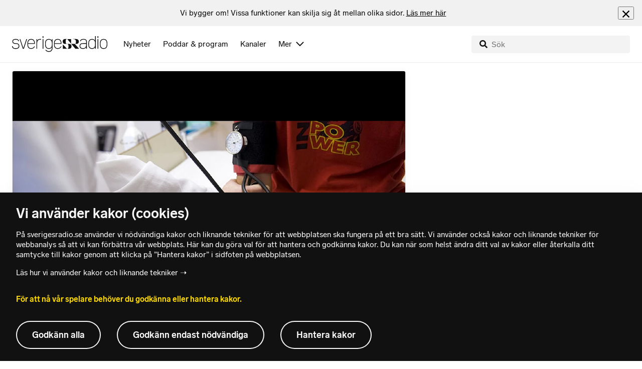

--- FILE ---
content_type: text/html; charset=utf-8
request_url: https://www.sverigesradio.se/artikel/5659510
body_size: 6186
content:
<!DOCTYPE html>
<html lang="sv">
<head>
    <meta http-equiv="Content-Type" content="text/html; charset=utf-8" />
    <link rel="preconnect" href="https://static-cdn.sr.se" />
    <link rel="preconnect" href="https://trafficgateway.research-int.se" />
    <link rel="dns-prefetch" href="https://analytics.codigo.se">

    
<script>(function(w,d,s,l,i){w[l]=w[l]||[];w[l].push({'gtm.start':
new Date().getTime(),event:'gtm.js'});var f=d.getElementsByTagName(s)[0],
j=d.createElement(s),dl=l!='dataLayer'?'&l='+l:'';j.async=true;j.src=
'https://www.googletagmanager.com/gtm.js?id='+i+dl;f.parentNode.insertBefore(j,f);
})(window,document,'script','dataLayer','GTM-PJKWVKG');</script>
<script type="application/json" id="ga-metadata">
    {"articleTextLength":"2506","hasRelatedArticles":"false","hasPriorityGroup":"false"}
</script>

<script type="application/json" id="gtm-metadata">
    {"channelId":"83","channelName":"Ekot","programId":"83","programName":"Ekot","pageTitle":"Allt färre vårdplatser oroar - Ekot","pageId":"5659510","pageType":"artikel","programCategory":"Nyheter"}
</script>


            <meta name="author" content="Sveriges Radio" />
        <meta name="description" content="Det finns 2 400 f&#xE4;rre v&#xE5;rdplatser p&#xE5; svenska sjukhus i dag j&#xE4;mf&#xF6;rt med f&#xF6;r tio &#xE5;r sen. Det visar siffror fr&#xE5;n Sveriges kommuner och Landsting (SKL), som ..." />
        <meta name="keywords" content="Sveriges Radio, Ekot, Nyheter, Lyssna, H&#xF6;r, Direkt, Direkts&#xE4;ndning, Direkts&#xE4;nt, P1, P2, P3, P4, Public service, Radio Sweden, radioprogram, webbradio, poddradio, inrikesnyheter, utrikesnyheter, kultur, radiosporten, sport, vetenskap, vetenskapsradion" />
        <meta name="viewport" content="width=device-width, initial-scale=1.0" />
        <meta name="format-detection" content="telephone=no" />
        <meta name="twitter:site" content="@sverigesradio" />
        <meta name="twitter:title" content="Allt f&#xE4;rre v&#xE5;rdplatser oroar - Ekot" />
        <meta name="twitter:description" content="Det finns 2 400 f&#xE4;rre v&#xE5;rdplatser p&#xE5; svenska sjukhus i dag j&#xE4;mf&#xF6;rt med f&#xF6;r tio &#xE5;r sen. Det visar siffror fr&#xE5;n Sveriges kommuner och Landsting (SKL), som ..." />
        <meta name="twitter:image" content="https://static-cdn.sr.se/images/83/46341e21-7754-4256-913c-f35964c1a929.jpg" />
        <meta name="twitter:card" content="summary" />
        <meta name="facebook-domain-verification" content="f9so5lv5qi8fu162tp9h2zgndy3uz3" />
        <meta name="apple-itunes-app" content="app-id=300548244" />

            <meta property="og:url" content="https://www.sverigesradio.se/artikel/5659510" />
        <meta property="og:title" content="Allt f&#xE4;rre v&#xE5;rdplatser oroar - Ekot" />
        <meta property="og:description" content="Det finns 2 400 f&#xE4;rre v&#xE5;rdplatser p&#xE5; svenska sjukhus i dag j&#xE4;mf&#xF6;rt med f&#xF6;r tio &#xE5;r sen. Det visar siffror fr&#xE5;n Sveriges kommuner och Landsting (SKL), som ..." />
        <meta property="og:image" content="https://static-cdn.sr.se/images/83/46341e21-7754-4256-913c-f35964c1a929.jpg" />
        <meta property="og:type" content="website" />

        <link rel="canonical" href="https://www.sverigesradio.se/artikel/5659510" />

    
    <style type="text/css">
    @font-face {
      font-family: SR Lab;
      font-weight: 400;
        src: url("/dist/fonts/SRLab-Regular.woff2") format('woff2');
      font-display: swap;
    }

    @font-face {
      font-family: SR Lab;
      font-weight: 500;
        src: url("/dist/fonts/SRLab-Medium.woff2") format('woff2');
      font-display: swap;
    }

    @font-face {
      font-family: SR Lab;
      font-weight: 600;
        src: url("/dist/fonts/SRLab-SemiBold.woff2") format('woff2');
      font-display: swap;
    }

    .sr-lab {
      --font-h1: normal 600 1.25rem/1.625rem SR Lab;
      --font-h2: normal 400 1.25rem/1.625rem SR Lab;
      --font-h3: normal 600 1rem/1.375rem SR Lab;
      --font-h4: normal 400 1rem/1.375rem SR Lab;
      --font-h5: normal 600 0.875rem/1.125rem SR Lab;
      --font-body: normal 400 0.875rem/1.125rem SR Lab;
      --font-caption: normal 400 0.75rem/1rem SR Lab;
      --font-overline1: normal 500 0.75rem/1rem SR Lab;
      --font-overline2: normal 500 0.625rem/0.875rem SR Lab;
    }

</style>


    
    <link rel="stylesheet" href="/dist/site-56fc5cc0.css">

    
    <script src="/dist/lazysizes-3907adf1.js" async></script>

    
    <link rel="image_src" type="image/jpeg" href="https://static-cdn.sr.se/images/83/46341e21-7754-4256-913c-f35964c1a929.jpg" />
    <link rel="apple-touch-icon" href="/dist/images/apple-touch-icon-default.png" sizes="144x144" />

    
    
<link rel="apple-touch-icon" sizes="180x180" href="/dist/apple-touch-icon.png">
<link rel="icon" type="image/png" sizes="32x32" href="/dist/favicon-32x32.png">
<link rel="icon" type="image/png" sizes="16x16" href="/dist/favicon-16x16.png">
<link rel="mask-icon" href="/dist/safari-pinned-tab.svg" color="#5bbad5">
<meta name="msapplication-TileColor" content="#da532c">
<meta name="theme-color" content="#ffffff">


    
<script type="application/ld+json">
    {"@context":"http://schema.org","@type":"NewsArticle","headline":"Allt färre vårdplatser oroar","author":{"@type":"Organization","name":"Sveriges Radio"},"publisher":{"@type":"Organization","name":"Sveriges Radio","logo":{"@type":"ImageObject","url":"https://www.sverigesradio.se/dist/images/sverigesradio_structured_data_logo.png"}},"image":{"@type":"ImageObject","url":"https://static-cdn.sr.se/images/83/3008632_1200_370.jpg"},"datePublished":"2013-09-28 10:46:00Z","mainEntityOfPage":{"@type":"WebPage","url":"https://www.sverigesradio.se/artikel/5659510"}}
</script>

    <link rel="manifest" href="/site.webmanifest">
    <title>Allt f&#xE4;rre v&#xE5;rdplatser oroar - Ekot | Sveriges Radio</title>
</head>
<body id="nyheter" class="  menu-visible undersida t11 unitid-83" data-unitid="83" data-version="18.0.1600">
    <script>document.body.className += ' js-on';
window.jsInitTimestamp = new Date();</script>
    



<div data-require="modules/remove-element" class="no-javascript print--no">
    <div class="sr-page__wrapper">
        <div class="gutter">
            <span>Du måste aktivera javascript för att sverigesradio.se ska fungera korrekt och för att kunna lyssna på ljud. Har du problem med vår sajt så finns hjälp på <a href="https://teknisk-support.sverigesradio.se/" class="support-link">https://teknisk-support.sverigesradio.se/</a></span>
        </div>
    </div>
</div>

<div class="navigate-to">
    <a href="#main-content" tabindex="1">Gå direkt till innehållet</a>
</div>
<div class="navigate-to">
    <a href="#player" tabindex="1">Gå direkt till spelaren</a>
</div>


<div data-require="modules/modal-helper">
    

    <div data-vue-component="app-banner"></div>
    <div data-vue-component="maintenance-banner"></div>

    <div class="global-fixed-height--main-menu">
            <div data-vue-component="main-menu"></div>
    </div>

    <div id="page-wrapper" class="sr-page__wrapper" data-spa-role="wrapper">
        

        <div id="main-content" class="sr-page__content">
            
<main class="sr-page__columns two-col container">


        <div class="container--gutter">
            
    

        </div>


    <div class="two-col__inner">


        <div class="two-col__main">
            
    <div class="main">
        <div tabindex="-1" class="article-and-flow">
    <article  class="article-details ltr" lang="sv" dir="ltr">
    <div class="article-details__gallery"><div class="gallery">
    <div class="gallery__image">
        
        <div class="gallery-image">
    <figure class="gallery-image__image">
        

<div class="image image--default">
    <picture>

<source srcset="https://static-cdn.sr.se/images/83/3008632_1200_370.jpg?preset=768x432&format=webp" media="(max-width: 768px)" type="image/webp" />


<source srcset="https://static-cdn.sr.se/images/83/3008632_1200_370.jpg?preset=768x432" media="(max-width: 768px)"  />


<source srcset="https://static-cdn.sr.se/images/83/3008632_1200_370.jpg?preset=1024x576&format=webp"  type="image/webp" />


<source srcset="https://static-cdn.sr.se/images/83/3008632_1200_370.jpg?preset=1024x576"   />

            <img src="https://static-cdn.sr.se/images/83/3008632_1200_370.jpg?preset=1024x576" class=""  alt=""/>
    </picture>
</div>
<noscript data-nosnippet="true">
    <img src="https://static-cdn.sr.se/images/83/3008632_1200_370.jpg?preset=1024x576" class="noscript " alt/>
</noscript>

        <figcaption class="gallery__caption">
                <div class="gallery__caption-inner">
                    V&#xE5;rden har i m&#xE5;nga &#xE5;r brottats med att ha fler sjuka att ta hand om &#xE4;n vad det finns s&#xE4;ngar p&#xE5; sjukhusen. Foto: TT
                </div>
        </figcaption>
    </figure>
</div>


    </div>
</div>
</div>
    <div class="article-details__inner">
        <header class="article-details__header">
            <div class="article-details__header-primary">
                    <div class="article-details__heading">
                        <div class="audio-heading">
        <div class="audio-heading__play">
            
<button class="audio-button"
        data-require="modules/play-on-click modules/set-starttime"
        data-audio-type="publication"
        data-audio-id="5659510"
        aria-label="Lyssna p&#xE5; Allt f&#xE4;rre v&#xE5;rdplatser oroar"
         data-publication-id="5659510">
    
<span class="play-icon ">
    <svg focusable="false" class="play-icon__svg" viewBox="0 0 60 60">
        <g class="play-icon__circle play-icon--background">
            <use xlink:href="/dist/svg-sprite-1c5d11a46c7fcd88abaf.svg#sprite-circle" />
        </g>
        <g class="play-icon__play-symbol play-icon--foreground">
            <use xlink:href="/dist/svg-sprite-1c5d11a46c7fcd88abaf.svg#sprite-play" />
        </g>
        <g class="play-icon__pause-symbol play-icon--foreground">
            <use xlink:href="/dist/svg-sprite-1c5d11a46c7fcd88abaf.svg#sprite-pause" />
        </g>
    </svg>
</span>

</button>

        </div>
    <div class="audio-heading__title">
        <h1 class="heading" >Allt f&#xE4;rre v&#xE5;rdplatser oroar</h1>

        <div class="start-from-metadata hidden heading h6" data-require="modules/show-if-starttime">Lyssna fr&#xE5;n tidpunkt: <span id="starttime-metadata"></span></div>


            <div class="audio-heading__meta">
                    <div class="audio-heading__meta-item">
                        <abbr title="2:09 minuter">2:09 min</abbr>

                    </div>
                    <div class="audio-heading__meta-item audio-heading__meta-item--space">
                        <ul class="details-button-list details-button-list--horizontal ">
        <li class="details-button-list__button"><button class="details-button"
        data-require="modules/share-button"
        data-form-url="/share/article/5659510"
        data-stat-metadata-id="metadata-id-1807859400">
    <span class="details-button__icon"><svg focusable="false" class="svg-sprite-icon  ">
    <use xlink:href="/dist/svg-sprite-1c5d11a46c7fcd88abaf.svg#sprite-share" />
</svg>
</span>
    <span class="details-button__title">
        Dela
    </span>
</button>
</li>
</ul>

                    </div>
            </div>
    </div>
</div>

                    </div>
                <div class="article-details__meta">
                    
<div class="publication-metadata">
    <time datetime="2013-09-28 12:46:00Z" class="publication-metadata__item">
        Publicerat l&#xF6;rdag 28 september 2013 kl 12.46
    </time>
</div>

                </div>
                    <div class="article-details__preamble">
                        <div class="publication-preamble text-editor-content" ><p>Det finns 2 400 färre vårdplatser på svenska sjukhus i dag jämfört med för tio år sen. Det visar siffror från Sveriges kommuner och Landsting (SKL), som Svenska dagbladet skriver i dag.&nbsp;Det är ett stort problem, som leder till fler andra, säger överläkaren i Region Skåne Mikael Eriksson.</p></div>
                    </div>
            </div>
        </header>
        <div data-require="modules/scroll-tracking" data-action="visar[läst_artikel]" data-module-type="artikel">
                <div class="article-details__section">
                    <div class="publication-text text-editor-content" ><p>&ndash; Det har lett till överbeläggningar som i sin tur har lett till dödsfall. Det har lett till överbelastade akutmottagningar, till en kaotisk situation och en dålig arbetsmiljö för personalen.</p>
<p>&ndash; Det har lett till att många har lämnat sjukvården och att det är svårt att rekrytera. Det finns många svåra konsekvenser av denna nedskärning, säger Mikael Eriksson.</p>
<p><strong>Vården har i många år</strong> brottats med att ha fler sjuka att ta hand om än vad det finns sängar och rum på sjukhusen.</p>
<p>En granskning som Ekot gjorde i höstas visade att nästan 500 patienter per dag fick vård på sjukhus som inte hade plats för dem. Över 200 lades in på fel avdelning på grund av platsbristen. I januari i år hade alla landsting överbeläggning, visade en rapport från landstingens paraplyorganisation SKL.</p>
<p><strong>Enligt överläkaren Mikael Eriksson</strong> har länderna i OECD i snitt 4,9 vårdplatser per 1 000 invånare, medan Sverige bara har 2,7.</p>
<p>Socialstyrelsen, som är den myndighet som har tillsyn över sjukvården, tror inte att det handlar om pengabrist utan om att sjukhusen använder resurserna fel. Men det håller inte Mikael Eriksson om.</p>
<p>&ndash; Det är klart att det handlar om pengar. Det är klart att det handlar om att landstingen och regionerna försöker hålla ner sin skattesats så mycket som möjligt och väljer att prioritera andra saker, säger han.</p>
<p><strong>Mikael Eriksson vill att regeringen</strong> skapar en vårdplatsmiljard, alltså ett system där staten belönar landstingen som minskar överbeläggningen mest. Socialminister Göran Hägglund ställer sig tveksam till det förslaget.</p>
<p>&ndash; Jag ska inte utesluta det, men vi kan inte ha program för allting från den nationella nivån utan komma ihåg att det är landstingen som är ansvariga. I dag finns inga pengar avsatta för det ändamålet, säger Hägglund.</p>
<p><strong>Göran Hägglund har i veckan sagt</strong> att han är redo att diskutera om det är bättre att staten tar över sjukvården. Men skulle det lösa bristen på vårdplatser?</p>
<p>&ndash; Det skulle vara lättare att utkräva ett politiskt ansvar om man skulle ha någon att peka på. I dag blir det ju regel så att jag får frågor om det som egentligen är frågor som ska ställas till landstingsrådet i Dalarna eller Gävle eller Skåne.</p>
<p class="text-align-right">Ivan Garcia<br /><a href="mailto:ivan.garcia@sr.se">ivan.garcia@sr.se</a></p></div>
                </div>
        </div>
        <div>
        </div>

        <div id="audio-playlist" data-playlist="{&quot;audios&quot;:[{&quot;id&quot;:5659510,&quot;type&quot;:&quot;publication&quot;,&quot;publicationId&quot;:5659510}],&quot;title&quot;:&quot;&quot;}" class="hidden"></div>

        <span data-require="modules/page-view-tracker" data-unit-id="83" data-publication-id="5659510"></span>

    </div>

    <footer class="article-details__footer">
            <div class="article-details__section article-details__section--no-padding article-details__section--no-margin print--no">
                <div class="disclaimer-box">
    <div class="disclaimer-box__inner">
        <div class="disclaimer-box__text">
            <span class="text__block" >Grunden i v&#229;r journalistik &#228;r trov&#228;rdighet och opartiskhet. Sveriges Radio &#228;r oberoende i f&#246;rh&#229;llande till politiska, religi&#246;sa, ekonomiska, offentliga och privata s&#228;rintressen.</span>
        </div>

            <a class="disclaimer-box__link" href="/artikel/6709370">L&#xE4;s g&#xE4;rna mer om hur vi bedriver v&#xE5;rt arbete.</a>
    </div>
</div>

            </div>
    </footer>

</article>

    <div id="metadata-id-1807859400"
     class="hidden"
      data-stat-channel-name="Ekot" data-stat-channel-id="83" data-stat-program-name="Ekot" data-stat-program-id="83" data-stat-episode-id="5659510" data-stat-episode-name="Allt f&#228;rre v&#229;rdplatser oroar" data-stat-category="Nyheter"></div>

</div>
<aside class="article-and-flow__flow container--gutter" >
    <div data-require="modules/ajaxloader" data-content-url="/backend-for-frontend/articleflow?unitid=83&amp;page=1&amp;artikel=5659510" data-spa-role="ajax-flow-loader" class="print--no" data-nosnippet="true">
        <div class="ajax-target"></div>
    </div>
</aside>

    </div>

        </div>

            <aside class="two-col__aside two-col__aside--bottom nocontent container--gutter">
                
    <div data-require="modules/ajaxloader" data-content-url="/ajax/aside?unitid=83">
    <div class="ajax-target"></div>
</div>


            </aside>
    </div>

</main>

        </div>
        <div class="print--no">
<div class="container">
    <div class="support-info">
        <div class="support-info__icon"><svg focusable="false" class="svg-sprite-icon  ">
    <use xlink:href="/dist/svg-sprite-1c5d11a46c7fcd88abaf.svg#sprite-support" />
</svg>
</div>
        <div class="support-info__text-wrapper">
            <span class="support-info-header" >Har du fr&#xE5;gor eller f&#xF6;rslag g&#xE4;llande v&#xE5;ra digitala tj&#xE4;nster?</span>
            <p class="paragraph" >Kontakta g&#xE4;rna Sveriges Radios forum f&#xF6;r teknisk support d&#xE4;r vi besvarar dina fr&#xE5;gor vardagar kl. 9-17.</p>
        </div>
        <div class="support-info__link"><a class="external-link-with-icon" href="https://teknisk-support.sverigesradio.se/">
    Bes&#xF6;k v&#xE5;rt forum f&#xF6;r teknisk support<span class="external-link-with-icon__icon"><svg focusable="false" class="svg-sprite-icon  ">
    <use xlink:href="/dist/svg-sprite-1c5d11a46c7fcd88abaf.svg#sprite-external" />
</svg>
</span>
</a>

</div>
    </div>
</div>
            
<footer class="global-footer nocontent">
    <div class="global-footer__logo-wrapper">
        <a href="/" class="global-footer__logo">
            <span class="offscreen">Till startsidan</span>
            <svg focusable="false" class="svg-sprite-icon  ">
    <use xlink:href="/dist/svg-sprite-1c5d11a46c7fcd88abaf.svg#sprite-sverigesradio" />
</svg>

        </a>
    </div>
    <div class="global-footer__back-to-top">
        <a href="#topp" class="back-to-top" role="button" data-require="modules/scroll-to-top">
            Tillbaka till toppen
        </a>
    </div>
    <span data-vue-component="footer-links" data-json="{&quot;aboutCompanyUrl&quot;:&quot;/default.aspx?programid=3113&quot;,&quot;pressUrl&quot;:&quot;/press&quot;,&quot;jobsUrl&quot;:&quot;https://karriar.sverigesradio.se/&quot;,&quot;frequenciesUrl&quot;:&quot;https://driftstatus.teracom.se/radio/map&quot;,&quot;contactUrl&quot;:&quot;/artikel/8912268&quot;,&quot;supportUrl&quot;:&quot;https://teknisk-support.sverigesradio.se/&quot;,&quot;faqUrl&quot;:&quot;https://vanliga-fragor-svar.sverigesradio.se/&quot;,&quot;cookiesUrl&quot;:&quot;/artikel/sa-anvander-sveriges-radio-kakor&quot;,&quot;gdprUrl&quot;:&quot;/artikel/6956074&quot;,&quot;aboutSiteUrl&quot;:&quot;/artikel/5885532&quot;,&quot;blogUrl&quot;:&quot;/sverigesradiobloggen&quot;}"></span>
    <div class="global-footer__legal-info">
        <div class="global-footer__legal-info__primary-content">

            <p class="global-footer__copyright copyright">Copyright Sveriges Radio 2026</p>

                <span class="global-footer__legal-info__separator"></span>
                <p class="global-footer__editor editor">Ansvarig utgivare: Klas Wolf-Watz</p>
        </div>

        <p>
            Besöksadress (sthlm) för Sveriges Radio AB - Oxenstiernsgatan 20 - 10510 Stockholm - växel:
            <a class="global-footer__link global-footer__link--thin" href="tel:+4687845000">
                08-784 50 00
            </a>
        </p>

        <a href="/artikel/kontakta-p4" class="global-footer__link global-footer__link--thin">
            Fler besöksadresser
        </a>
    </div>
</footer>

        </div>

        <div class="offscreen" data-require="modules/sifo" data-orvesto-channel-name="ekot" aria-hidden="true"></div>


        
<div class="hidden" id="backend-data" data-json="{}"></div>


        <div id="cookie-popover" class="cookie-popover-wrapper">
            <div data-vue-component="cookie-popover"></div>
        </div>
    </div>

    <script src="/dist/vendors-26bd933b.js" async></script><script src="/dist/site-e4db81d4.js" async></script>
</div>

<div id="player-container" class="print--no player-container">
    <div data-vue-component="site-app"></div>
</div>

    
<!-- Page generated ok -->
<span class="page-render-timestamp hidden" data-timestamp="2026-01-25 07:30:52"></span>

    
<input type="hidden" id="api-url" value="//api.sr.se/" />
<input type="hidden" id="statistics-event-api-url" value="//statistics-event-api-fe.sr.se/" />
<input type="hidden" id="embed-url" value="https://embed.sr.se/" />
<input type="hidden" id="is-hls-enabled" value="true" />
<input type="hidden" id="version" value="18.0.1600" />
<input type="hidden" id="frontend-logging-enabled" value="true" />
<input type="hidden" id="google-tag-manager-id" value="GTM-PJKWVKG" />
<input type="hidden" id="google-tag-manager-enabled" value="true" />
<input type="hidden" id="google-ads-tag-id" value="AW-663592422" />
<input type="hidden" id="google-ads-tag-enabled" value="true" />

<input type="hidden" id="svg-sprite-name" value="/dist/svg-sprite-1c5d11a46c7fcd88abaf.svg" />

</body>
</html>


--- FILE ---
content_type: text/html; charset=utf-8
request_url: https://www.sverigesradio.se/backend-for-frontend/articleflow?unitid=83&page=1&artikel=5659510
body_size: 3186
content:

    <ul class="puff-flow puff-flow--in-article" data-spa-role="flow">
        <li class="puff-flow__header ltr">
<header class="section-header-component">
    <h3 class="heading h3" >Fler nyheter</h3>
    
</header>
</li>
        
    <li class="puff-flow__item" data-spa-role="item" data-spa-item-id="9143902"><article  data-require="modules/clickable-content" class="ltr puff-small puff-small--haslink" lang="sv" dir="ltr">
    <div class="puff-small__header">
        <div class="audio-heading">
        <div class="audio-heading__play">
            
<button class="audio-button"
        data-require="modules/play-on-click"
        data-audio-type="clip"
        data-audio-id="10052344"
        data-start-time="0"
        aria-label="Lyssna p&#xE5; Katrins d&#xF6;ende mamma skulle skickas hem&#xA0;utan sm&#xE4;rtlindring"
         data-publication-id="9143902">
    
<span class="play-icon ">
    <svg focusable="false" class="play-icon__svg" viewBox="0 0 60 60">
        <g class="play-icon__circle play-icon--background">
            <use xlink:href="/dist/svg-sprite-1c5d11a46c7fcd88abaf.svg#sprite-circle" />
        </g>
        <g class="play-icon__play-symbol play-icon--foreground">
            <use xlink:href="/dist/svg-sprite-1c5d11a46c7fcd88abaf.svg#sprite-play" />
        </g>
        <g class="play-icon__pause-symbol play-icon--foreground">
            <use xlink:href="/dist/svg-sprite-1c5d11a46c7fcd88abaf.svg#sprite-pause" />
        </g>
    </svg>
</span>

</button>

        </div>
    <div class="audio-heading__title">
        <h4 class="heading heading-link h4" ><a  href="/artikel/katrins-doende-mamma-skulle-skickas-hem-utan-smartlindring" data-clickable-content="link" class="heading" >Katrins d&#xF6;ende mamma skulle skickas hem&#xA0;utan sm&#xE4;rtlindring</a></h4>

        

            <div class="audio-heading__meta">
                    <div class="audio-heading__meta-item">
                        
<abbr title="1:58 minuter">1:58 min</abbr>


                    </div>
            </div>
    </div>
</div>

    </div>
    <div class="puff-small__image">
        

<div class="image image--default">
    <picture>
            <img src="data:," data-src="https://static-cdn.sr.se/images/83/c4d12d03-c9b3-4392-8abb-0c8086b319bc.jpeg?preset=256x144" class=" lazyload"  alt="En kvinna sitter vid ett k&#246;ksbord med papper framf&#246;r sig i ett ljust k&#246;k med vita sk&#229;p och en kaffemaskin i bakgrunden."/>
    </picture>
</div>
<noscript data-nosnippet="true">
    <img src="https://static-cdn.sr.se/images/83/c4d12d03-c9b3-4392-8abb-0c8086b319bc.jpeg?preset=256x144" class="noscript " alt/>
</noscript>

    </div>
</article>
</li>
    <li class="puff-flow__item" data-spa-role="item" data-spa-item-id="9141018"><article  data-require="modules/clickable-content" class="ltr puff-small puff-small--haslink" lang="sv" dir="ltr">
    <div class="puff-small__header">
        <div class="audio-heading">
        <div class="audio-heading__play">
            
<button class="audio-button"
        data-require="modules/play-on-click"
        data-audio-type="clip"
        data-audio-id="10049577"
        data-start-time="0"
        aria-label="Lyssna p&#xE5; Experten: B&#xF6;rja &#xF6;verv&#xE4;g alternativ till Nato"
         data-publication-id="9141018">
    
<span class="play-icon ">
    <svg focusable="false" class="play-icon__svg" viewBox="0 0 60 60">
        <g class="play-icon__circle play-icon--background">
            <use xlink:href="/dist/svg-sprite-1c5d11a46c7fcd88abaf.svg#sprite-circle" />
        </g>
        <g class="play-icon__play-symbol play-icon--foreground">
            <use xlink:href="/dist/svg-sprite-1c5d11a46c7fcd88abaf.svg#sprite-play" />
        </g>
        <g class="play-icon__pause-symbol play-icon--foreground">
            <use xlink:href="/dist/svg-sprite-1c5d11a46c7fcd88abaf.svg#sprite-pause" />
        </g>
    </svg>
</span>

</button>

        </div>
    <div class="audio-heading__title">
        <h4 class="heading heading-link h4" ><a  href="/artikel/experten-maste-borja-overvaga-alternativ-till-nato" data-clickable-content="link" class="heading" >Experten: B&#xF6;rja &#xF6;verv&#xE4;g alternativ till Nato</a></h4>

        

            <div class="audio-heading__meta">
                    <div class="audio-heading__meta-item">
                        
<abbr title="2:16 minuter">2:16 min</abbr>


                    </div>
            </div>
    </div>
</div>

    </div>
    <div class="puff-small__image">
        

<div class="image image--default">
    <picture>
            <img src="data:," data-src="https://static-cdn.sr.se/images/83/228e68ed-7174-448b-a538-eeab7832506d.jpg?preset=256x144" class=" lazyload"  alt="Bildmontage med NATO-flaggan till v&#228;nster och en man i kostym till h&#246;ger, vars ansikte &#228;r suddat. Flaggan har en vit kompassros p&#229; m&#246;rkbl&#229; bakgrund."/>
    </picture>
</div>
<noscript data-nosnippet="true">
    <img src="https://static-cdn.sr.se/images/83/228e68ed-7174-448b-a538-eeab7832506d.jpg?preset=256x144" class="noscript " alt/>
</noscript>

    </div>
</article>
</li>
    <li class="puff-flow__item" data-spa-role="item" data-spa-item-id="9143910"><article  data-require="modules/clickable-content" class="ltr puff-small puff-small--haslink" lang="sv" dir="ltr">
    <div class="puff-small__header">
        <div class="audio-heading">
        <div class="audio-heading__play">
            
<button class="audio-button"
        data-require="modules/play-on-click"
        data-audio-type="clip"
        data-audio-id="10054670"
        data-start-time="0"
        aria-label="Lyssna p&#xE5; Borgm&#xE4;starens v&#xE4;djan till Trump: &#x201D;Avsluta insatsen&#x201D;"
         data-publication-id="9143910">
    
<span class="play-icon ">
    <svg focusable="false" class="play-icon__svg" viewBox="0 0 60 60">
        <g class="play-icon__circle play-icon--background">
            <use xlink:href="/dist/svg-sprite-1c5d11a46c7fcd88abaf.svg#sprite-circle" />
        </g>
        <g class="play-icon__play-symbol play-icon--foreground">
            <use xlink:href="/dist/svg-sprite-1c5d11a46c7fcd88abaf.svg#sprite-play" />
        </g>
        <g class="play-icon__pause-symbol play-icon--foreground">
            <use xlink:href="/dist/svg-sprite-1c5d11a46c7fcd88abaf.svg#sprite-pause" />
        </g>
    </svg>
</span>

</button>

        </div>
    <div class="audio-heading__title">
        <h4 class="heading heading-link h4" ><a  href="/artikel/borgmastarens-vadjan-till-trump-avsluta-insatsen" data-clickable-content="link" class="heading" >Borgm&#xE4;starens v&#xE4;djan till Trump: &#x201D;Avsluta insatsen&#x201D;</a></h4>

        

            <div class="audio-heading__meta">
                    <div class="audio-heading__meta-item">
                        
<abbr title="1:27 minuter">1:27 min</abbr>


                    </div>
            </div>
    </div>
</div>

    </div>
    <div class="puff-small__image">
        

<div class="image image--default">
    <picture>
            <img src="data:," data-src="https://static-cdn.sr.se/images/83/bf9160a9-36e2-491b-97fc-8fb922f9b2ac.jpg?preset=256x144" class=" lazyload"  alt="En person i bl&#229; kavaj och skjorta st&#229;r framf&#246;r en mikrofon och gestikulerar med ena handen under en presskonferens. Bakgrunden &#228;r m&#246;rk med svaga konturer av en flagga."/>
    </picture>
</div>
<noscript data-nosnippet="true">
    <img src="https://static-cdn.sr.se/images/83/bf9160a9-36e2-491b-97fc-8fb922f9b2ac.jpg?preset=256x144" class="noscript " alt/>
</noscript>

    </div>
</article>
</li>
    <li class="puff-flow__item" data-spa-role="item" data-spa-item-id="9143906"><article  data-require="modules/clickable-content" class="ltr puff-small puff-small--haslink" lang="sv" dir="ltr">
    <div class="puff-small__header">
        <div class="audio-heading">
        <div class="audio-heading__play">
            
<button class="audio-button"
        data-require="modules/play-on-click"
        data-audio-type="clip"
        data-audio-id="10054698"
        data-start-time="0"
        aria-label="Lyssna p&#xE5; K&#xE4;ttrade upp f&#xF6;r skyskrapa utan s&#xE4;kerhetsutrustning"
         data-publication-id="9143906">
    
<span class="play-icon ">
    <svg focusable="false" class="play-icon__svg" viewBox="0 0 60 60">
        <g class="play-icon__circle play-icon--background">
            <use xlink:href="/dist/svg-sprite-1c5d11a46c7fcd88abaf.svg#sprite-circle" />
        </g>
        <g class="play-icon__play-symbol play-icon--foreground">
            <use xlink:href="/dist/svg-sprite-1c5d11a46c7fcd88abaf.svg#sprite-play" />
        </g>
        <g class="play-icon__pause-symbol play-icon--foreground">
            <use xlink:href="/dist/svg-sprite-1c5d11a46c7fcd88abaf.svg#sprite-pause" />
        </g>
    </svg>
</span>

</button>

        </div>
    <div class="audio-heading__title">
        <h4 class="heading heading-link h4" ><a  href="/artikel/kattrade-upp-for-skyskrapa-utan-sakerhetsutrustning" data-clickable-content="link" class="heading" >K&#xE4;ttrade upp f&#xF6;r skyskrapa utan s&#xE4;kerhetsutrustning</a></h4>

        

            <div class="audio-heading__meta">
                    <div class="audio-heading__meta-item">
                        
<abbr title="0:23 minuter">0:23 min</abbr>


                    </div>
            </div>
    </div>
</div>

    </div>
    <div class="puff-small__image">
        

<div class="image image--default">
    <picture>
            <img src="data:," data-src="https://static-cdn.sr.se/images/83/ad58c115-7db5-453d-99a7-6be6767ba0b9.jpg?preset=256x144" class=" lazyload"  alt="En person st&#229;r med utstr&#228;ckta armar p&#229; toppen av skyskrapan Taipei 101 i Taiwan. Byggnaden &#228;r h&#246;g och har en modern design med flera niv&#229;er som smalnar av mot toppen. Klarbl&#229; himmel i bakgrunden."/>
    </picture>
</div>
<noscript data-nosnippet="true">
    <img src="https://static-cdn.sr.se/images/83/ad58c115-7db5-453d-99a7-6be6767ba0b9.jpg?preset=256x144" class="noscript " alt/>
</noscript>

    </div>
</article>
</li>
    <li class="puff-flow__item" data-spa-role="item" data-spa-item-id="9143888"><article  data-require="modules/clickable-content" class="ltr puff-small puff-small--haslink" lang="sv" dir="ltr">
    <div class="puff-small__header">
        <div class="audio-heading">
        <div class="audio-heading__play">
            
<button class="audio-button"
        data-require="modules/play-on-click"
        data-audio-type="clip"
        data-audio-id="10053672"
        data-start-time="0"
        aria-label="Lyssna p&#xE5; Ukrainska kvinnor utnyttjas i sexhandel i Sverige"
         data-publication-id="9143888">
    
<span class="play-icon ">
    <svg focusable="false" class="play-icon__svg" viewBox="0 0 60 60">
        <g class="play-icon__circle play-icon--background">
            <use xlink:href="/dist/svg-sprite-1c5d11a46c7fcd88abaf.svg#sprite-circle" />
        </g>
        <g class="play-icon__play-symbol play-icon--foreground">
            <use xlink:href="/dist/svg-sprite-1c5d11a46c7fcd88abaf.svg#sprite-play" />
        </g>
        <g class="play-icon__pause-symbol play-icon--foreground">
            <use xlink:href="/dist/svg-sprite-1c5d11a46c7fcd88abaf.svg#sprite-pause" />
        </g>
    </svg>
</span>

</button>

        </div>
    <div class="audio-heading__title">
        <h4 class="heading heading-link h4" ><a  href="/artikel/ukrainska-kvinnor-utnyttjas-i-sexhandel-i-sverige" data-clickable-content="link" class="heading" >Ukrainska kvinnor utnyttjas i sexhandel i Sverige</a></h4>

        

            <div class="audio-heading__meta">
                    <div class="audio-heading__meta-item">
                        
<abbr title="2:09 minuter">2:09 min</abbr>


                    </div>
            </div>
    </div>
</div>

    </div>
    <div class="puff-small__image">
        

<div class="image image--default">
    <picture>
            <img src="data:," data-src="https://static-cdn.sr.se/images/83/4121f01e-1cac-4e30-b253-33551260b7e6.jpeg?preset=256x144" class=" lazyload"  alt="En person st&#229;r framf&#246;r en vit v&#228;gg med en stor logotyp som f&#246;rest&#228;ller en upph&#246;jd hand i en cirkel. Personen &#228;r kl&#228;dd i en m&#246;rk &#246;verdel och har ljust h&#229;r."/>
    </picture>
</div>
<noscript data-nosnippet="true">
    <img src="https://static-cdn.sr.se/images/83/4121f01e-1cac-4e30-b253-33551260b7e6.jpeg?preset=256x144" class="noscript " alt/>
</noscript>

    </div>
</article>
</li>
    <li class="puff-flow__item" data-spa-role="item" data-spa-item-id="9143899"><article  data-require="modules/clickable-content" class="ltr puff-small puff-small--haslink" lang="sv" dir="ltr">
    <div class="puff-small__header">
        <div class="audio-heading">
        <div class="audio-heading__play">
            
<button class="audio-button"
        data-require="modules/play-on-click"
        data-audio-type="clip"
        data-audio-id="10054692"
        data-start-time="0"
        aria-label="Lyssna p&#xE5; Protester v&#xE4;xer i Minneapolis: &#x201D;Vi &#xE4;r under attack&#x201D;"
         data-publication-id="9143899">
    
<span class="play-icon ">
    <svg focusable="false" class="play-icon__svg" viewBox="0 0 60 60">
        <g class="play-icon__circle play-icon--background">
            <use xlink:href="/dist/svg-sprite-1c5d11a46c7fcd88abaf.svg#sprite-circle" />
        </g>
        <g class="play-icon__play-symbol play-icon--foreground">
            <use xlink:href="/dist/svg-sprite-1c5d11a46c7fcd88abaf.svg#sprite-play" />
        </g>
        <g class="play-icon__pause-symbol play-icon--foreground">
            <use xlink:href="/dist/svg-sprite-1c5d11a46c7fcd88abaf.svg#sprite-pause" />
        </g>
    </svg>
</span>

</button>

        </div>
    <div class="audio-heading__title">
        <h4 class="heading heading-link h4" ><a  href="/artikel/protesterna-vaxer-i-minneapolis-vi-ar-under-attack" data-clickable-content="link" class="heading" >Protester v&#xE4;xer i Minneapolis: &#x201D;Vi &#xE4;r under attack&#x201D;</a></h4>

        

            <div class="audio-heading__meta">
                    <div class="audio-heading__meta-item">
                        
<abbr title="2:01 minuter">2:01 min</abbr>


                    </div>
            </div>
    </div>
</div>

    </div>
    <div class="puff-small__image">
        

<div class="image image--default">
    <picture>
            <img src="data:," data-src="https://static-cdn.sr.se/images/83/5c37a1e3-6181-466b-83fb-40bf5ae76ec6.jpg?preset=256x144" class=" lazyload"  alt="Demonstranter samlade under en protest i Minneapolis, med skyltar som uttrycker motst&#229;nd mot ICE och invandringspolitik. Flera personer h&#229;ller i f&#246;rem&#229;l som megafoner och st&#229;r framf&#246;r en improviserad barrikad."/>
    </picture>
</div>
<noscript data-nosnippet="true">
    <img src="https://static-cdn.sr.se/images/83/5c37a1e3-6181-466b-83fb-40bf5ae76ec6.jpg?preset=256x144" class="noscript " alt/>
</noscript>

    </div>
</article>
</li>
    <li class="puff-flow__item" data-spa-role="item" data-spa-item-id="9143879"><article  data-require="modules/clickable-content" class="ltr puff-small puff-small--haslink" lang="sv" dir="ltr">
    <div class="puff-small__header">
        <div class="audio-heading">
        <div class="audio-heading__play">
            
<button class="audio-button"
        data-require="modules/play-on-click"
        data-audio-type="clip"
        data-audio-id="10053884"
        data-start-time="0"
        aria-label="Lyssna p&#xE5; Nypremi&#xE4;r f&#xF6;r Sveriges f&#xF6;rsta l&#xE5;ngfilm i f&#xE4;rg"
         data-publication-id="9143879">
    
<span class="play-icon ">
    <svg focusable="false" class="play-icon__svg" viewBox="0 0 60 60">
        <g class="play-icon__circle play-icon--background">
            <use xlink:href="/dist/svg-sprite-1c5d11a46c7fcd88abaf.svg#sprite-circle" />
        </g>
        <g class="play-icon__play-symbol play-icon--foreground">
            <use xlink:href="/dist/svg-sprite-1c5d11a46c7fcd88abaf.svg#sprite-play" />
        </g>
        <g class="play-icon__pause-symbol play-icon--foreground">
            <use xlink:href="/dist/svg-sprite-1c5d11a46c7fcd88abaf.svg#sprite-pause" />
        </g>
    </svg>
</span>

</button>

        </div>
    <div class="audio-heading__title">
        <h4 class="heading heading-link h4" ><a  href="/artikel/sveriges-forsta-langfilm-i-farg-visas-igen-80-ar-efter-premiaren" data-clickable-content="link" class="heading" >Nypremi&#xE4;r f&#xF6;r Sveriges f&#xF6;rsta l&#xE5;ngfilm i f&#xE4;rg</a></h4>

        

            <div class="audio-heading__meta">
                    <div class="audio-heading__meta-item">
                        
<abbr title="1:36 minuter">1:36 min</abbr>


                    </div>
            </div>
    </div>
</div>

    </div>
    <div class="puff-small__image">
        

<div class="image image--default">
    <picture>
            <img src="data:," data-src="https://static-cdn.sr.se/images/83/f1de7050-9be3-4a4d-8eb7-03d6f29888c0.jpg?preset=256x144" class=" lazyload"  alt="Scen fr&#229;n filmen &quot;Klockorna i Gamla Sta&#39;n&quot; fr&#229;n 1946, med m&#228;nniskor som sitter vid ett bord utomhus. I bakgrunden syns Stockholms sk&#228;rg&#229;rd och stadsmilj&#246;. Flaskor och blommor pryder bordet."/>
    </picture>
</div>
<noscript data-nosnippet="true">
    <img src="https://static-cdn.sr.se/images/83/f1de7050-9be3-4a4d-8eb7-03d6f29888c0.jpg?preset=256x144" class="noscript " alt/>
</noscript>

    </div>
</article>
</li>
    <li class="puff-flow__item" data-spa-role="item" data-spa-item-id="9143892"><article  data-require="modules/clickable-content" class="ltr puff-small puff-small--haslink" lang="sv" dir="ltr">
    <div class="puff-small__header">
        <div class="audio-heading">
        <div class="audio-heading__play">
            
<button class="audio-button"
        data-require="modules/play-on-click"
        data-audio-type="clip"
        data-audio-id="10054684"
        data-start-time="0"
        aria-label="Lyssna p&#xE5; Irans medborgare ska f&#xE5; tillbaka internet"
         data-publication-id="9143892">
    
<span class="play-icon ">
    <svg focusable="false" class="play-icon__svg" viewBox="0 0 60 60">
        <g class="play-icon__circle play-icon--background">
            <use xlink:href="/dist/svg-sprite-1c5d11a46c7fcd88abaf.svg#sprite-circle" />
        </g>
        <g class="play-icon__play-symbol play-icon--foreground">
            <use xlink:href="/dist/svg-sprite-1c5d11a46c7fcd88abaf.svg#sprite-play" />
        </g>
        <g class="play-icon__pause-symbol play-icon--foreground">
            <use xlink:href="/dist/svg-sprite-1c5d11a46c7fcd88abaf.svg#sprite-pause" />
        </g>
    </svg>
</span>

</button>

        </div>
    <div class="audio-heading__title">
        <h4 class="heading heading-link h4" ><a  href="/artikel/irans-medborgare-ska-fa-tillbaka-internet" data-clickable-content="link" class="heading" >Irans medborgare ska f&#xE5; tillbaka internet</a></h4>

        

            <div class="audio-heading__meta">
                    <div class="audio-heading__meta-item">
                        
<abbr title="0:30 minuter">0:30 min</abbr>


                    </div>
            </div>
    </div>
</div>

    </div>
    <div class="puff-small__image">
        

<div class="image image--default">
    <picture>
            <img src="data:," data-src="https://static-cdn.sr.se/images/83/abab46ee-e79c-4c96-89ec-6d15dbd01db5.jpg?preset=256x144" class=" lazyload"  alt="Trafik p&#229; gata i Teheran."/>
    </picture>
</div>
<noscript data-nosnippet="true">
    <img src="https://static-cdn.sr.se/images/83/abab46ee-e79c-4c96-89ec-6d15dbd01db5.jpg?preset=256x144" class="noscript " alt/>
</noscript>

    </div>
</article>
</li>
    <li class="puff-flow__item" data-spa-role="item" data-spa-item-id="9143880"><article  data-require="modules/clickable-content" class="ltr puff-small puff-small--haslink" lang="sv" dir="ltr">
    <div class="puff-small__header">
        <div class="audio-heading">
        <div class="audio-heading__play">
            
<button class="audio-button"
        data-require="modules/play-on-click"
        data-audio-type="clip"
        data-audio-id="10053384"
        data-start-time="0"
        aria-label="Lyssna p&#xE5; Stigande temperaturer triggar br&#xE4;nder p&#xE5; Arktis"
         data-publication-id="9143880">
    
<span class="play-icon ">
    <svg focusable="false" class="play-icon__svg" viewBox="0 0 60 60">
        <g class="play-icon__circle play-icon--background">
            <use xlink:href="/dist/svg-sprite-1c5d11a46c7fcd88abaf.svg#sprite-circle" />
        </g>
        <g class="play-icon__play-symbol play-icon--foreground">
            <use xlink:href="/dist/svg-sprite-1c5d11a46c7fcd88abaf.svg#sprite-play" />
        </g>
        <g class="play-icon__pause-symbol play-icon--foreground">
            <use xlink:href="/dist/svg-sprite-1c5d11a46c7fcd88abaf.svg#sprite-pause" />
        </g>
    </svg>
</span>

</button>

        </div>
    <div class="audio-heading__title">
        <h4 class="heading heading-link h4" ><a  href="/artikel/pilotprojekt-i-alaska-bekampar-brander-i-permafrost" data-clickable-content="link" class="heading" >Stigande temperaturer triggar br&#xE4;nder p&#xE5; Arktis</a></h4>

        

            <div class="audio-heading__meta">
                    <div class="audio-heading__meta-item">
                        
<abbr title="1:59 minuter">1:59 min</abbr>


                    </div>
            </div>
    </div>
</div>

    </div>
    <div class="puff-small__image">
        

<div class="image image--default">
    <picture>
            <img src="data:," data-src="https://static-cdn.sr.se/images/83/34a2ab5c-7ddd-43ae-8c43-ce05d9c73143.jpg?preset=256x144" class=" lazyload"  alt="Skogsbrand n&#228;ra Denali National Park i Alaska. R&#246;k fyller himlen &#246;ver skogskl&#228;dda berg medan byggnader och fordon syns i f&#246;rgrunden. Ett exempel p&#229; &#246;kande extremv&#228;der i Arktis."/>
    </picture>
</div>
<noscript data-nosnippet="true">
    <img src="https://static-cdn.sr.se/images/83/34a2ab5c-7ddd-43ae-8c43-ce05d9c73143.jpg?preset=256x144" class="noscript " alt/>
</noscript>

    </div>
</article>
</li>
    <li class="puff-flow__item" data-spa-role="item" data-spa-item-id="9143873"><article  data-require="modules/clickable-content" class="ltr puff-small puff-small--haslink" lang="sv" dir="ltr">
    <div class="puff-small__header">
        <div class="audio-heading">
        <div class="audio-heading__play">
            
<button class="audio-button"
        data-require="modules/play-on-click"
        data-audio-type="clip"
        data-audio-id="10054653"
        data-start-time="0"
        aria-label="Lyssna p&#xE5; Trump v&#xE4;nder: Hyllar brittiska soldater"
         data-publication-id="9143873">
    
<span class="play-icon ">
    <svg focusable="false" class="play-icon__svg" viewBox="0 0 60 60">
        <g class="play-icon__circle play-icon--background">
            <use xlink:href="/dist/svg-sprite-1c5d11a46c7fcd88abaf.svg#sprite-circle" />
        </g>
        <g class="play-icon__play-symbol play-icon--foreground">
            <use xlink:href="/dist/svg-sprite-1c5d11a46c7fcd88abaf.svg#sprite-play" />
        </g>
        <g class="play-icon__pause-symbol play-icon--foreground">
            <use xlink:href="/dist/svg-sprite-1c5d11a46c7fcd88abaf.svg#sprite-pause" />
        </g>
    </svg>
</span>

</button>

        </div>
    <div class="audio-heading__title">
        <h4 class="heading heading-link h4" ><a  href="/artikel/trump-vander-hyllar-brittiska-soldater" data-clickable-content="link" class="heading" >Trump v&#xE4;nder: Hyllar brittiska soldater</a></h4>

        

            <div class="audio-heading__meta">
                    <div class="audio-heading__meta-item">
                        
<abbr title="1:24 minuter">1:24 min</abbr>


                    </div>
            </div>
    </div>
</div>

    </div>
    <div class="puff-small__image">
        

<div class="image image--default">
    <picture>
            <img src="data:," data-src="https://static-cdn.sr.se/images/83/1077c30a-714d-4380-97b6-674fc57bb82a.jpg?preset=256x144" class=" lazyload"  alt="Tv&#229; v&#228;rldsledare st&#229;r vid ett podium med USA:s presidentemblem. "/>
    </picture>
</div>
<noscript data-nosnippet="true">
    <img src="https://static-cdn.sr.se/images/83/1077c30a-714d-4380-97b6-674fc57bb82a.jpg?preset=256x144" class="noscript " alt/>
</noscript>

    </div>
</article>
</li>
    <li class="puff-flow__item" data-spa-role="item" data-spa-item-id="9143867"><article  data-require="modules/clickable-content" class="ltr puff-small puff-small--haslink" lang="sv" dir="ltr">
    <div class="puff-small__header">
        <div class="audio-heading">
        <div class="audio-heading__play">
            
<button class="audio-button"
        data-require="modules/play-on-click"
        data-audio-type="clip"
        data-audio-id="10054613"
        data-start-time="0"
        aria-label="Lyssna p&#xE5; F&#xE4;rjestad &#xF6;verk&#xF6;rt av Timr&#xE5; &#x2013; rasade totalt"
         data-publication-id="9143867">
    
<span class="play-icon ">
    <svg focusable="false" class="play-icon__svg" viewBox="0 0 60 60">
        <g class="play-icon__circle play-icon--background">
            <use xlink:href="/dist/svg-sprite-1c5d11a46c7fcd88abaf.svg#sprite-circle" />
        </g>
        <g class="play-icon__play-symbol play-icon--foreground">
            <use xlink:href="/dist/svg-sprite-1c5d11a46c7fcd88abaf.svg#sprite-play" />
        </g>
        <g class="play-icon__pause-symbol play-icon--foreground">
            <use xlink:href="/dist/svg-sprite-1c5d11a46c7fcd88abaf.svg#sprite-pause" />
        </g>
    </svg>
</span>

</button>

        </div>
    <div class="audio-heading__title">
        <h4 class="heading heading-link h4" ><a  href="/artikel/farjestad-kollapsade-fullstandigt" data-clickable-content="link" class="heading" >F&#xE4;rjestad &#xF6;verk&#xF6;rt av Timr&#xE5; &#x2013; rasade totalt</a></h4>

        

            <div class="audio-heading__meta">
                    <div class="audio-heading__meta-item">
                        
<abbr title="0:41 minuter">0:41 min</abbr>


                    </div>
            </div>
    </div>
</div>

    </div>
    <div class="puff-small__image">
        

<div class="image image--default">
    <picture>
            <img src="data:," data-src="https://static-cdn.sr.se/images/83/4ec0024f-fd45-493c-abc9-d7e4bdf95c16.jpg?preset=256x144" class=" lazyload"  alt="F&#228;rjestad. "/>
    </picture>
</div>
<noscript data-nosnippet="true">
    <img src="https://static-cdn.sr.se/images/83/4ec0024f-fd45-493c-abc9-d7e4bdf95c16.jpg?preset=256x144" class="noscript " alt/>
</noscript>

    </div>
</article>
</li>
    <li class="puff-flow__item" data-spa-role="item" data-spa-item-id="9143862"><article  data-require="modules/clickable-content" class="ltr puff-small puff-small--haslink" lang="sv" dir="ltr">
    <div class="puff-small__header">
        <div class="audio-heading">
        <div class="audio-heading__play">
            
<button class="audio-button"
        data-require="modules/play-on-click"
        data-audio-type="clip"
        data-audio-id="10054584"
        data-start-time="0"
        aria-label="Lyssna p&#xE5; D&#xF6;dstalet stiger&#xA0;i Mo&#xE7;ambique efter veckor av skyfall"
         data-publication-id="9143862">
    
<span class="play-icon ">
    <svg focusable="false" class="play-icon__svg" viewBox="0 0 60 60">
        <g class="play-icon__circle play-icon--background">
            <use xlink:href="/dist/svg-sprite-1c5d11a46c7fcd88abaf.svg#sprite-circle" />
        </g>
        <g class="play-icon__play-symbol play-icon--foreground">
            <use xlink:href="/dist/svg-sprite-1c5d11a46c7fcd88abaf.svg#sprite-play" />
        </g>
        <g class="play-icon__pause-symbol play-icon--foreground">
            <use xlink:href="/dist/svg-sprite-1c5d11a46c7fcd88abaf.svg#sprite-pause" />
        </g>
    </svg>
</span>

</button>

        </div>
    <div class="audio-heading__title">
        <h4 class="heading heading-link h4" ><a  href="/artikel/dodstalet-stiger-i-mocambique-efter-veckor-av-skyfall" data-clickable-content="link" class="heading" >D&#xF6;dstalet stiger&#xA0;i Mo&#xE7;ambique efter veckor av skyfall</a></h4>

        

            <div class="audio-heading__meta">
                    <div class="audio-heading__meta-item">
                        
<abbr title="2:00 minuter">2:00 min</abbr>


                    </div>
            </div>
    </div>
</div>

    </div>
    <div class="puff-small__image">
        

<div class="image image--default">
    <picture>
            <img src="data:," data-src="https://static-cdn.sr.se/images/83/71038e03-b8ce-4d7c-bb21-5a2eb30536e8.jpg?preset=256x144" class=" lazyload"  alt="En milit&#228;rlastbil transporterar inv&#229;nare genom &#246;versv&#228;mmade omr&#229;den i Mo&#231;ambique."/>
    </picture>
</div>
<noscript data-nosnippet="true">
    <img src="https://static-cdn.sr.se/images/83/71038e03-b8ce-4d7c-bb21-5a2eb30536e8.jpg?preset=256x144" class="noscript " alt/>
</noscript>

    </div>
</article>
</li>
    <li class="puff-flow__show-more"
        data-require="modules/show-more-flow"
        data-url="/backend-for-frontend/programflow?unitid=83&amp;page=2&amp;size=12&amp;articleexclude=5659510&amp;getSmallPuffs=True"
        data-showmore="hide"
        data-spa-role="show-more-button"
        data-stat-metadata-id="metadata-id--1874781736">
        <button class="show-more-button">
    <svg focusable="false" class="svg-sprite-icon  ">
    <use xlink:href="/dist/svg-sprite-1c5d11a46c7fcd88abaf.svg#sprite-showmore" />
</svg>

    Visa fler
</button>

        <div id="metadata-id--1874781736"
     class="hidden"
      data-stat-channel-name="Ekot" data-stat-channel-id="83" data-stat-program-name="Ekot" data-stat-program-id="83" data-stat-category="Nyheter"></div>

    </li>

    </ul>
